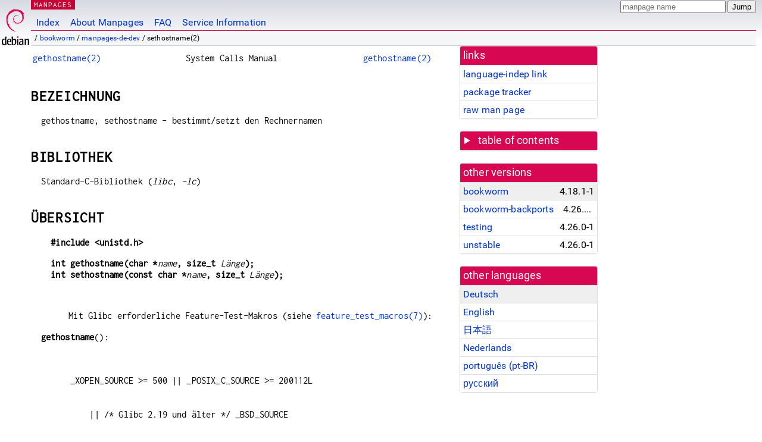

--- FILE ---
content_type: text/html; charset=utf-8
request_url: https://manpages.debian.org/bookworm/manpages-de-dev/sethostname.2.de.html
body_size: 6733
content:
<!DOCTYPE html>
<html lang="de">
<head>
<meta charset="UTF-8">
<meta name="viewport" content="width=device-width, initial-scale=1.0">
<title>sethostname(2) — manpages-de-dev — Debian bookworm — Debian Manpages</title>
<style type="text/css">
@font-face {
  font-family: 'Inconsolata';
  src: local('Inconsolata'), url(/Inconsolata.woff2) format('woff2'), url(/Inconsolata.woff) format('woff');
  font-display: swap;
}

@font-face {
  font-family: 'Roboto';
  font-style: normal;
  font-weight: 400;
  src: local('Roboto'), local('Roboto Regular'), local('Roboto-Regular'), url(/Roboto-Regular.woff2) format('woff2'), url(/Roboto-Regular.woff) format('woff');
  font-display: swap;
}

body {
	color: #000;
	background-color: white;
	background-image: linear-gradient(to bottom, #d7d9e2, #fff 70px);
	background-position: 0 0;
	background-repeat: repeat-x;
	font-family: sans-serif;
	font-size: 100%;
	line-height: 1.2;
	letter-spacing: 0.15px;
	margin: 0;
	padding: 0;
}

#header {
	padding: 0 10px 0 52px;
}

#logo {
	position: absolute;
	top: 0;
	left: 0;
	border-left: 1px solid transparent;
	border-right: 1px solid transparent;
	border-bottom: 1px solid transparent;
	width: 50px;
	height: 5.07em;
	min-height: 65px;
}

#logo a {
	display: block;
	height: 100%;
}

#logo img {
	margin-top: 5px;
	position: absolute;
	bottom: 0.3em;
	overflow: auto;
	border: 0;
}

p.section {
	margin: 0;
	padding: 0 5px 0 5px;
	font-size: 13px;
	line-height: 16px;
	color: white;
	letter-spacing: 0.08em;
	position: absolute;
	top: 0px;
	left: 52px;
	background-color: #c70036;
}

p.section a {
	color: white;
	text-decoration: none;
}

.hidecss {
	display: none;
}

#searchbox {
	text-align:left;
	line-height: 1;
	margin: 0 10px 0 0.5em;
	padding: 1px 0 1px 0;
	position: absolute;
	top: 0;
	right: 0;
	font-size: .75em;
}

#navbar {
	border-bottom: 1px solid #c70036;
}

#navbar ul {
	margin: 0;
	padding: 0;
	overflow: hidden;
}

#navbar li {
	list-style: none;
	float: left;
}

#navbar a {
	display: block;
	padding: 1.75em .5em .25em .5em;
	color: #0035c7;
	text-decoration: none;
	border-left: 1px solid transparent;
	border-right: 1px solid transparent;
}

#navbar a:hover
, #navbar a:visited:hover {
	background-color: #f5f6f7;
	border-left: 1px solid  #d2d3d7;
	border-right: 1px solid #d2d3d7;
	text-decoration: underline;
}

a:link {
	color: #0035c7;
}

a:visited {
	color: #54638c;
}

#breadcrumbs {
	line-height: 2;
	min-height: 20px;
	margin: 0;
	padding: 0;
	font-size: 0.75em;
	background-color: #f5f6f7;
	border-bottom: 1px solid #d2d3d7;
}

#breadcrumbs:before {
	margin-left: 0.5em;
	margin-right: 0.5em;
}

#content {
    margin: 0 10px 0 52px;
    display: flex;
    flex-direction: row;
    word-wrap: break-word;
}

.paneljump {
    background-color: #d70751;
    padding: 0.5em;
    border-radius: 3px;
    margin-right: .5em;
    display: none;
}

.paneljump a,
.paneljump a:visited,
.paneljump a:hover,
.paneljump a:focus {
    color: white;
}

@media all and (max-width: 800px) {
    #content {
	flex-direction: column;
	margin: 0.5em;
    }
    .paneljump {
	display: block;
    }
}

.panels {
    display: block;
    order: 2;
}

.maincontent {
    width: 100%;
    max-width: 80ch;
    order: 1;
}

.mandoc {
    font-family: monospace;
    font-size: 1.04rem;
}

.mandoc pre {
    white-space: pre-wrap;
}

#footer {
	border: 1px solid #dfdfe0;
	border-left: 0;
	border-right: 0;
	background-color: #f5f6f7;
	padding: 1em;
	margin: 1em 10px 0 52px;
	font-size: 0.75em;
	line-height: 1.5em;
}

hr {
	border-top: 1px solid #d2d3d7;
	border-bottom: 1px solid white;
	border-left: 0;
	border-right: 0;
	margin: 1.4375em 0 1.5em 0;
	height: 0;
	background-color: #bbb;
}

#content p {
    padding-left: 1em;
}

 

a, a:hover, a:focus, a:visited {
    color: #0530D7;
    text-decoration: none;
}

 
.panel {
  padding: 15px;
  margin-bottom: 20px;
  background-color: #ffffff;
  border: 1px solid #dddddd;
  border-radius: 4px;
  -webkit-box-shadow: 0 1px 1px rgba(0, 0, 0, 0.05);
          box-shadow: 0 1px 1px rgba(0, 0, 0, 0.05);
}

.panel-heading, .panel details {
  margin: -15px -15px 0px;
  background-color: #d70751;
  border-bottom: 1px solid #dddddd;
  border-top-right-radius: 3px;
  border-top-left-radius: 3px;
}

.panel-heading, .panel summary {
  padding: 5px 5px;
  font-size: 17.5px;
  font-weight: 500;
  color: #ffffff;
  outline-style: none;
}

.panel summary {
    padding-left: 7px;
}

summary, details {
    display: block;
}

.panel details ul {
  margin: 0;
}

.panel-footer {
  padding: 5px 5px;
  margin: 15px -15px -15px;
  background-color: #f5f5f5;
  border-top: 1px solid #dddddd;
  border-bottom-right-radius: 3px;
  border-bottom-left-radius: 3px;
}
.panel-info {
  border-color: #bce8f1;
}

.panel-info .panel-heading {
  color: #3a87ad;
  background-color: #d9edf7;
  border-color: #bce8f1;
}


.list-group {
  padding-left: 0;
  margin-bottom: 20px;
  background-color: #ffffff;
}

.list-group-item {
  position: relative;
  display: block;
  padding: 5px 5px 5px 5px;
  margin-bottom: -1px;
  border: 1px solid #dddddd;
}

.list-group-item > .list-item-key {
  min-width: 27%;
  display: inline-block;
}
.list-group-item > .list-item-key.versions-repository {
  min-width: 40%;
}
.list-group-item > .list-item-key.versioned-links-version {
  min-width: 40%
}


.versioned-links-icon {
  margin-right: 2px;
}
.versioned-links-icon a {
  color: black;
}
.versioned-links-icon a:hover {
  color: blue;
}
.versioned-links-icon-inactive {
  opacity: 0.5;
}

.list-group-item:first-child {
  border-top-right-radius: 4px;
  border-top-left-radius: 4px;
}

.list-group-item:last-child {
  margin-bottom: 0;
  border-bottom-right-radius: 4px;
  border-bottom-left-radius: 4px;
}

.list-group-item-heading {
  margin-top: 0;
  margin-bottom: 5px;
}

.list-group-item-text {
  margin-bottom: 0;
  line-height: 1.3;
}

.list-group-item:hover {
  background-color: #f5f5f5;
}

.list-group-item.active a {
  z-index: 2;
}

.list-group-item.active {
  background-color: #efefef;
}

.list-group-flush {
  margin: 15px -15px -15px;
}
.panel .list-group-flush {
  margin-top: -1px;
}

.list-group-flush .list-group-item {
  border-width: 1px 0;
}

.list-group-flush .list-group-item:first-child {
  border-top-right-radius: 0;
  border-top-left-radius: 0;
}

.list-group-flush .list-group-item:last-child {
  border-bottom: 0;
}

 

.panel {
float: right;
clear: right;
min-width: 200px;
}

.toc {
     
    width: 200px;
}

.toc li {
    font-size: 98%;
    letter-spacing: 0.02em;
    display: flex;
}

.otherversions {
     
    width: 200px;
}

.otherversions li,
.otherlangs li {
    display: flex;
}

.otherversions a,
.otherlangs a {
    flex-shrink: 0;
}

.pkgversion,
.pkgname,
.toc a {
    text-overflow: ellipsis;
    overflow: hidden;
    white-space: nowrap;
}

.pkgversion,
.pkgname {
    margin-left: auto;
    padding-left: 1em;
}

 

.mandoc {
     
    overflow: hidden;
    margin-top: .5em;
    margin-right: 45px;
}
table.head, table.foot {
    width: 100%;
}
.head-vol {
    text-align: center;
}
.head-rtitle {
    text-align: right;
}

 
.spacer, .Pp {
    min-height: 1em;
}

pre {
    margin-left: 2em;
}

.anchor {
    margin-left: .25em;
    visibility: hidden;
}

h1:hover .anchor,
h2:hover .anchor,
h3:hover .anchor,
h4:hover .anchor,
h5:hover .anchor,
h6:hover .anchor {
    visibility: visible;
}

h1, h2, h3, h4, h5, h6 {
    letter-spacing: .07em;
    margin-top: 1.5em;
    margin-bottom: .35em;
}

h1 {
    font-size: 150%;
}

h2 {
    font-size: 125%;
}

@media print {
    #header, #footer, .panel, .anchor, .paneljump {
	display: none;
    }
    #content {
	margin: 0;
    }
    .mandoc {
	margin: 0;
    }
}

 
 

.Bd { }
.Bd-indent {	margin-left: 3.8em; }

.Bl-bullet {	list-style-type: disc;
		padding-left: 1em; }
.Bl-bullet > li { }
.Bl-dash {	list-style-type: none;
		padding-left: 0em; }
.Bl-dash > li:before {
		content: "\2014  "; }
.Bl-item {	list-style-type: none;
		padding-left: 0em; }
.Bl-item > li { }
.Bl-compact > li {
		margin-top: 0em; }

.Bl-enum {	padding-left: 2em; }
.Bl-enum > li { }
.Bl-compact > li {
		margin-top: 0em; }

.Bl-diag { }
.Bl-diag > dt {
		font-style: normal;
		font-weight: bold; }
.Bl-diag > dd {
		margin-left: 0em; }
.Bl-hang { }
.Bl-hang > dt { }
.Bl-hang > dd {
		margin-left: 5.5em; }
.Bl-inset { }
.Bl-inset > dt { }
.Bl-inset > dd {
		margin-left: 0em; }
.Bl-ohang { }
.Bl-ohang > dt { }
.Bl-ohang > dd {
		margin-left: 0em; }
.Bl-tag {	margin-left: 5.5em; }
.Bl-tag > dt {
		float: left;
		margin-top: 0em;
		margin-left: -5.5em;
		padding-right: 1.2em;
		vertical-align: top; }
.Bl-tag > dd {
		clear: both;
		width: 100%;
		margin-top: 0em;
		margin-left: 0em;
		vertical-align: top;
		overflow: auto; }
.Bl-compact > dt {
		margin-top: 0em; }

.Bl-column { }
.Bl-column > tbody > tr { }
.Bl-column > tbody > tr > td {
		margin-top: 1em; }
.Bl-compact > tbody > tr > td {
		margin-top: 0em; }

.Rs {		font-style: normal;
		font-weight: normal; }
.RsA { }
.RsB {		font-style: italic;
		font-weight: normal; }
.RsC { }
.RsD { }
.RsI {		font-style: italic;
		font-weight: normal; }
.RsJ {		font-style: italic;
		font-weight: normal; }
.RsN { }
.RsO { }
.RsP { }
.RsQ { }
.RsR { }
.RsT {		text-decoration: underline; }
.RsU { }
.RsV { }

.eqn { }
.tbl { }

.HP {		margin-left: 3.8em;
		text-indent: -3.8em; }

 

table.Nm { }
code.Nm {	font-style: normal;
		font-weight: bold;
		font-family: inherit; }
.Fl {		font-style: normal;
		font-weight: bold;
		font-family: inherit; }
.Cm {		font-style: normal;
		font-weight: bold;
		font-family: inherit; }
.Ar {		font-style: italic;
		font-weight: normal; }
.Op {		display: inline; }
.Ic {		font-style: normal;
		font-weight: bold;
		font-family: inherit; }
.Ev {		font-style: normal;
		font-weight: normal;
		font-family: monospace; }
.Pa {		font-style: italic;
		font-weight: normal; }

 

.Lb { }
code.In {	font-style: normal;
		font-weight: bold;
		font-family: inherit; }
a.In { }
.Fd {		font-style: normal;
		font-weight: bold;
		font-family: inherit; }
.Ft {		font-style: italic;
		font-weight: normal; }
.Fn {		font-style: normal;
		font-weight: bold;
		font-family: inherit; }
.Fa {		font-style: italic;
		font-weight: normal; }
.Vt {		font-style: italic;
		font-weight: normal; }
.Va {		font-style: italic;
		font-weight: normal; }
.Dv {		font-style: normal;
		font-weight: normal;
		font-family: monospace; }
.Er {		font-style: normal;
		font-weight: normal;
		font-family: monospace; }

 

.An { }
.Lk { }
.Mt { }
.Cd {		font-style: normal;
		font-weight: bold;
		font-family: inherit; }
.Ad {		font-style: italic;
		font-weight: normal; }
.Ms {		font-style: normal;
		font-weight: bold; }
.St { }
.Ux { }

 

.Bf {		display: inline; }
.No {		font-style: normal;
		font-weight: normal; }
.Em {		font-style: italic;
		font-weight: normal; }
.Sy {		font-style: normal;
		font-weight: bold; }
.Li {		font-style: normal;
		font-weight: normal;
		font-family: monospace; }
body {
  font-family: 'Roboto', sans-serif;
}

.mandoc, .mandoc pre, .mandoc code, p.section {
  font-family: 'Inconsolata', monospace;
}

</style>
<link rel="search" title="Debian manpages" type="application/opensearchdescription+xml" href="/opensearch.xml">
<link rel="alternate" href="/bookworm/manpages-de-dev/sethostname.2.de.html" hreflang="de">
<link rel="alternate" href="/bookworm/manpages-dev/sethostname.2.en.html" hreflang="en">
<link rel="alternate" href="/bookworm/manpages-ja-dev/sethostname.2.ja.html" hreflang="ja">
<link rel="alternate" href="/bookworm/manpages-nl-dev/sethostname.2.nl.html" hreflang="nl">
<link rel="alternate" href="/bookworm/manpages-pt-br-dev/sethostname.2.pt_BR.html" hreflang="pt-BR">
<link rel="alternate" href="/bookworm/manpages-ru-dev/sethostname.2.ru.html" hreflang="ru">
</head>
<body>
<div id="header">
   <div id="upperheader">
   <div id="logo">
  <a href="https://www.debian.org/" title="Debian Home"><img src="/openlogo-50.svg" alt="Debian" width="50" height="61"></a>
  </div>
  <p class="section"><a href="/">MANPAGES</a></p>
  <div id="searchbox">
    <form action="https://dyn.manpages.debian.org/jump" method="get">
      <input type="hidden" name="suite" value="bookworm">
      <input type="hidden" name="binarypkg" value="manpages-de-dev">
      <input type="hidden" name="section" value="2">
      <input type="hidden" name="language" value="de">
      <input type="text" name="q" placeholder="manpage name" required>
      <input type="submit" value="Jump">
    </form>
  </div>
 </div>
<div id="navbar">
<p class="hidecss"><a href="#content">Skip Quicknav</a></p>
<ul>
   <li><a href="/">Index</a></li>
   <li><a href="/about.html">About Manpages</a></li>
   <li><a href="/faq.html">FAQ</a></li>
   <li><a href="https://wiki.debian.org/manpages.debian.org">Service Information</a></li>
</ul>
</div>
   <p id="breadcrumbs">&nbsp;
     
     &#x2F; <a href="/contents-bookworm.html">bookworm</a>
     
     
     
     &#x2F; <a href="/bookworm/manpages-de-dev/index.html">manpages-de-dev</a>
     
     
     
     &#x2F; sethostname(2)
     
     </p>
</div>
<div id="content">


<div class="panels" id="panels">
<div class="panel" role="complementary">
<div class="panel-heading" role="heading">
links
</div>
<div class="panel-body">
<ul class="list-group list-group-flush">
<li class="list-group-item">
<a href="/bookworm/manpages-de-dev/sethostname.2">language-indep link</a>
</li>
<li class="list-group-item">
<a href="https://tracker.debian.org/pkg/manpages-de-dev">package tracker</a>
</li>
<li class="list-group-item">
<a href="/bookworm/manpages-de-dev/sethostname.2.de.gz">raw man page</a>
</li>
</ul>
</div>
</div>

<div class="panel toc" role="complementary" style="padding-bottom: 0">
<details>
<summary>
table of contents
</summary>
<div class="panel-body">
<ul class="list-group list-group-flush">

<li class="list-group-item">
  <a class="toclink" href="#BEZEICHNUNG" title="BEZEICHNUNG">BEZEICHNUNG</a>
</li>

<li class="list-group-item">
  <a class="toclink" href="#BIBLIOTHEK" title="BIBLIOTHEK">BIBLIOTHEK</a>
</li>

<li class="list-group-item">
  <a class="toclink" href="#%C3%9CBERSICHT" title="ÜBERSICHT">ÜBERSICHT</a>
</li>

<li class="list-group-item">
  <a class="toclink" href="#BESCHREIBUNG" title="BESCHREIBUNG">BESCHREIBUNG</a>
</li>

<li class="list-group-item">
  <a class="toclink" href="#R%C3%9CCKGABEWERT" title="RÜCKGABEWERT">RÜCKGABEWERT</a>
</li>

<li class="list-group-item">
  <a class="toclink" href="#FEHLER" title="FEHLER">FEHLER</a>
</li>

<li class="list-group-item">
  <a class="toclink" href="#STANDARDS" title="STANDARDS">STANDARDS</a>
</li>

<li class="list-group-item">
  <a class="toclink" href="#ANMERKUNGEN" title="ANMERKUNGEN">ANMERKUNGEN</a>
</li>

<li class="list-group-item">
  <a class="toclink" href="#SIEHE_AUCH" title="SIEHE AUCH">SIEHE AUCH</a>
</li>

<li class="list-group-item">
  <a class="toclink" href="#%C3%9CBERSETZUNG" title="ÜBERSETZUNG">ÜBERSETZUNG</a>
</li>

</ul>
</div>
</details>
</div>

<div class="panel otherversions" role="complementary">
<div class="panel-heading" role="heading">
other versions
</div>
<div class="panel-body">
<ul class="list-group list-group-flush">

<li class="list-group-item active">
<a href="/bookworm/manpages-de-dev/sethostname.2.de.html">bookworm</a> <span class="pkgversion" title="4.18.1-1">4.18.1-1</span>
</li>

<li class="list-group-item">
<a href="/bookworm-backports/manpages-de-dev/sethostname.2.de.html">bookworm-backports</a> <span class="pkgversion" title="4.26.0-1~bpo12&#43;1">4.26.0-1~bpo12&#43;1</span>
</li>

<li class="list-group-item">
<a href="/testing/manpages-de-dev/sethostname.2.de.html">testing</a> <span class="pkgversion" title="4.26.0-1">4.26.0-1</span>
</li>

<li class="list-group-item">
<a href="/unstable/manpages-de-dev/sethostname.2.de.html">unstable</a> <span class="pkgversion" title="4.26.0-1">4.26.0-1</span>
</li>

</ul>
</div>
</div>


<div class="panel otherlangs" role="complementary">
<div class="panel-heading" role="heading">
other languages
</div>
<div class="panel-body">
<ul class="list-group list-group-flush">

<li class="list-group-item active">
<a href="/bookworm/manpages-de-dev/sethostname.2.de.html" title="German (de)">Deutsch</a>

</li>

<li class="list-group-item">
<a href="/bookworm/manpages-dev/sethostname.2.en.html" title="English (en)">English</a>

</li>

<li class="list-group-item">
<a href="/bookworm/manpages-ja-dev/sethostname.2.ja.html" title="Japanese (ja)">日本語</a>

</li>

<li class="list-group-item">
<a href="/bookworm/manpages-nl-dev/sethostname.2.nl.html" title="Dutch (nl)">Nederlands</a>

</li>

<li class="list-group-item">
<a href="/bookworm/manpages-pt-br-dev/sethostname.2.pt_BR.html" title="Brazilian Portuguese (pt_BR)">português (pt-BR)</a>

</li>

<li class="list-group-item">
<a href="/bookworm/manpages-ru-dev/sethostname.2.ru.html" title="Russian (ru)">русский</a>

</li>

</ul>
</div>
</div>





</div>

<div class="maincontent">
<p class="paneljump"><a href="#panels">Scroll to navigation</a></p>
<div class="mandoc">
<table class="head">
  <tbody><tr>
    <td class="head-ltitle"><a href="/bookworm/manpages-de-dev/gethostname.2.de.html">gethostname(2)</a></td>
    <td class="head-vol">System Calls Manual</td>
    <td class="head-rtitle"><a href="/bookworm/manpages-de-dev/gethostname.2.de.html">gethostname(2)</a></td>
  </tr>
</tbody></table>
<div class="manual-text">
<section class="Sh">
<h1 class="Sh" id="BEZEICHNUNG">BEZEICHNUNG<a class="anchor" href="#BEZEICHNUNG">¶</a></h1>
<p class="Pp">gethostname, sethostname - bestimmt/setzt den Rechnernamen</p>
</section>
<section class="Sh">
<h1 class="Sh" id="BIBLIOTHEK">BIBLIOTHEK<a class="anchor" href="#BIBLIOTHEK">¶</a></h1>
<p class="Pp">Standard-C-Bibliothek (<i>libc</i>, <i>-lc</i>)</p>
</section>
<section class="Sh">
<h1 class="Sh" id="ÜBERSICHT">ÜBERSICHT<a class="anchor" href="#%C3%9CBERSICHT">¶</a></h1>
<pre><b>#include &lt;unistd.h&gt;</b></pre>
<pre><b>int gethostname(char *</b><i>name</i><b>, size_t </b><i>Länge</i><b>);</b>
<b>int sethostname(const char *</b><i>name</i><b>, size_t </b><i>Länge</i><b>);</b></pre>
<p class="Pp"></p>
<div class="Bd-indent">Mit Glibc erforderliche Feature-Test-Makros (siehe
  <a href="/bookworm/manpages-de/feature_test_macros.7.de.html">feature_test_macros(7)</a>):</div>
<p class="Pp"><b>gethostname</b>():</p>
<pre><br/>
    _XOPEN_SOURCE &gt;= 500 || _POSIX_C_SOURCE &gt;= 200112L
<br/>
        || /* Glibc 2.19 und älter */ _BSD_SOURCE</pre>
<p class="Pp"><b>sethostname</b>():</p>
<pre><br/>
    Seit Glibc 2.21:
<br/>
        _DEFAULT_SOURCE
<br/>
    In Glibc 2.19 und 2.20:
<br/>
        _DEFAULT_SOURCE || (_XOPEN_SOURCE &amp;&amp; _XOPEN_SOURCE &lt; 500)
<br/>
    Bis einschließlich Glibc 2.19:
<br/>
        _BSD_SOURCE || (_XOPEN_SOURCE &amp;&amp; _XOPEN_SOURCE &lt; 500)</pre>
</section>
<section class="Sh">
<h1 class="Sh" id="BESCHREIBUNG">BESCHREIBUNG<a class="anchor" href="#BESCHREIBUNG">¶</a></h1>
<p class="Pp">Mit diesen Systemaufrufen erfragen und setzen Sie den Rechnernamen
    des aktuellen Prozessors. Genauer ausgedrückt, arbeiten sie mit dem
    Rechnernamen, der dem UTS-Namensraum des aufrufenden Prozesses zugeordnet
    ist.</p>
<p class="Pp"><b>sethostname</b>() setzt den Rechnernamen auf den im Zeichenfeld
    (character array) <i>name</i> übergebenen Wert. Das Argument
    <i>Länge</i> gibt die Anzahl der Bytes in <i>name</i> an. (Deshalb
    erfordert <i>name</i> kein abschließendes Null-Byte.)</p>
<p class="Pp"><b>gethostname</b>() gibt den (mit einem Nullbyte abgeschlossenen)
    Rechnernamen der Länge <i>Länge</i> Byte im Zeichenfeld
    <i>name</i> zurück. Ist der Rechnername zu groß für
    <i>name</i>, wird er ohne Fehlermeldung gekürzt (siehe aber die
    ANMERKUNGEN unten). POSIX.1 legt nicht fest, ob im Fall einer solchen
    Kürzung der zurückgegebene Puffer ein abschließendes
    Nullbyte enthält.</p>
</section>
<section class="Sh">
<h1 class="Sh" id="RÜCKGABEWERT">RÜCKGABEWERT<a class="anchor" href="#R%C3%9CCKGABEWERT">¶</a></h1>
<p class="Pp">Bei Erfolg wird Null zurückgegeben. Bei einem Fehler wird
    -1 zurückgegeben und <i>errno</i> gesetzt, um den Fehler
  anzuzeigen.</p>
</section>
<section class="Sh">
<h1 class="Sh" id="FEHLER">FEHLER<a class="anchor" href="#FEHLER">¶</a></h1>
<dl class="Bl-tag">
  <dt id="EFAULT"><a class="permalink" href="#EFAULT"><b>EFAULT</b></a></dt>
  <dd><i>name</i> ist eine ungültige Adresse.</dd>
  <dt id="EINVAL"><a class="permalink" href="#EINVAL"><b>EINVAL</b></a></dt>
  <dd><i>Länge</i> ist negativ oder das Argument <i>Länge</i>
      für <b>sethostname</b>() überschreitet die maximal
      zulässige Größe.</dd>
  <dt id="ENAMETOOLONG"><a class="permalink" href="#ENAMETOOLONG"><b>ENAMETOOLONG</b></a></dt>
  <dd><b>gethostname</b>() der Glibc gibt damit an, das <i>Länge</i>
      kleiner ist als die tatsächliche Größe. (Vor Version
      2.1 verwendet Glibc in diesem Fall <b>EINVAL</b>.)</dd>
  <dt id="EPERM"><a class="permalink" href="#EPERM"><b>EPERM</b></a></dt>
  <dd>Der Aufruf von <b>sethostname</b>() erfolgte ohne die
      <b>CAP_SYS_ADMIN</b>-Capability im Benutzernamensraum, der seinem
      UTS-Namensraum zugeordnet ist (siehe <a href="/bookworm/manpages-de/namespaces.7.de.html">namespaces(7)</a>).</dd>
</dl>
</section>
<section class="Sh">
<h1 class="Sh" id="STANDARDS">STANDARDS<a class="anchor" href="#STANDARDS">¶</a></h1>
<p class="Pp">SVr4, 4.4BSD (diese Schnittstellen kamen erstmals in 4.2BSD vor).
    POSIX.1-2001 und POSIX.1-2008 spezifizieren <b>gethostname</b>(), aber nicht
    <b>sethostname</b>().</p>
</section>
<section class="Sh">
<h1 class="Sh" id="ANMERKUNGEN">ANMERKUNGEN<a class="anchor" href="#ANMERKUNGEN">¶</a></h1>
<p class="Pp">SUSv2 garantiert, dass »Rechnernamen auf 255 Byte begrenzt
    sind«. POSIX.1 garantiert, dass »Rechnernamen (ohne das
    abschließende Nullbyte) auf <b>HOST_NAME_MAX</b> byte begrenzt
    sind«. Für Linux ist <b>HOST_NAME_MAX</b> seit Version 1.0 auf
    64 gesetzt (frühere Kernel setzten eine Grenze von 8 byte).</p>
<section class="Ss">
<h2 class="Ss" id="Unterschiede_C-Bibliothek/Kernel">Unterschiede C-Bibliothek/Kernel<a class="anchor" href="#Unterschiede_C-Bibliothek/Kernel">¶</a></h2>
<p class="Pp">Die GNU-C-Bibliothek implementiert <b>gethostname</b>() nicht als
    Systemaufruf, sondern als Bibliotheksfunktion. Diese Funktion ruft
    <a href="/bookworm/manpages-de-dev/uname.2.de.html">uname(2)</a> auf und kopiert bis zu <i>Länge</i> Byte aus dem
    zurückgegebenen Feld <i>nodename</i> nach <i>name</i>. Nach dem
    Kopieren prüft die Funktion, ob die Länge von <i>nodename</i>
    größer als oder gleich <i>Länge</i> ist. In diesem Fall
    gibt sie -1 zurück und setzt <i>errno</i> auf <b>ENAMETOOLONG</b>;
    der zurückgegebene <i>name</i> enthält dann kein
    abschließendes Nullbyte.</p>
<p class="Pp">Glibc-Versionen vor 2.2 verhielten sich anders, wenn die
    Länge von <i>nodename</i> größer als oder gleich
    <i>Länge</i> war: sie kopierten nichts nach <i>name</i>, gaben -1
    zurück und setzten <i>errno</i> auf <b>ENAMETOOLONG</b>.</p>
</section>
</section>
<section class="Sh">
<h1 class="Sh" id="SIEHE_AUCH">SIEHE AUCH<a class="anchor" href="#SIEHE_AUCH">¶</a></h1>
<p class="Pp"><a href="/bookworm/manpages-de/hostname.1.de.html">hostname(1)</a>, <a href="/bookworm/manpages-de-dev/getdomainname.2.de.html">getdomainname(2)</a>,
    <a href="/bookworm/manpages-de-dev/setdomainname.2.de.html">setdomainname(2)</a>, <a href="/bookworm/manpages-de-dev/uname.2.de.html">uname(2)</a>, <a href="/bookworm/manpages-de/uts_namespaces.7.de.html">uts_namespaces(7)</a></p>
</section>
<section class="Sh">
<h1 class="Sh" id="ÜBERSETZUNG">ÜBERSETZUNG<a class="anchor" href="#%C3%9CBERSETZUNG">¶</a></h1>
<p class="Pp">Die deutsche Übersetzung dieser Handbuchseite wurde von
    René Tschirley &lt;gremlin@cs.tu-berlin.de&gt;, Martin Eberhard
    Schauer &lt;Martin.E.Schauer@gmx.de&gt; und Mario Blättermann
    &lt;mario.blaettermann@gmail.com&gt; erstellt.</p>
<p class="Pp">Diese Übersetzung ist Freie Dokumentation; lesen Sie die
    <a class="Lk" href="https://www.gnu.org/licenses/gpl-3.0.html">GNU General
    Public License Version 3</a> oder neuer bezüglich der
    Copyright-Bedingungen. Es wird KEINE HAFTUNG übernommen.</p>
<p class="Pp">Wenn Sie Fehler in der Übersetzung dieser Handbuchseite
    finden, schicken Sie bitte eine E-Mail an die
    <a class="Mt" href="mailto:debian-l10n-german@lists.debian.org">Mailingliste
    der Übersetzer</a>.</p>
</section>
</div>
<table class="foot">
  <tbody><tr>
    <td class="foot-date">5. Februar 2023</td>
    <td class="foot-os">Linux man-pages 6.03</td>
  </tr>
</tbody></table>
</div>
</div>
</div>
<div id="footer">

<p><table>
<tr>
<td>
Source file:
</td>
<td>
sethostname.2.de.gz (from <a href="http://snapshot.debian.org/package/manpages-l10n/4.18.1-1/">manpages-de-dev 4.18.1-1</a>)
</td>
</tr>

<tr>
<td>
Source last updated:
</td>
<td>
2023-04-08T18:29:49Z
</td>
</tr>

<tr>
<td>
Converted to HTML:
</td>
<td>
2025-04-24T06:40:22Z
</td>
</tr>
</table></p>

<hr>
<div id="fineprint">
<p>debiman HEAD, see <a
href="https://github.com/Debian/debiman/">github.com/Debian/debiman</a>.
Found a problem? See the <a href="/faq.html">FAQ</a>.</p>
</div>
</div>

<script type="application/ld+json">
"{\"@context\":\"http://schema.org\",\"@type\":\"BreadcrumbList\",\"itemListElement\":[{\"@type\":\"ListItem\",\"position\":1,\"item\":{\"@type\":\"Thing\",\"@id\":\"/contents-bookworm.html\",\"name\":\"bookworm\"}},{\"@type\":\"ListItem\",\"position\":2,\"item\":{\"@type\":\"Thing\",\"@id\":\"/bookworm/manpages-de-dev/index.html\",\"name\":\"manpages-de-dev\"}},{\"@type\":\"ListItem\",\"position\":3,\"item\":{\"@type\":\"Thing\",\"@id\":\"\",\"name\":\"sethostname(2)\"}}]}"
</script>
